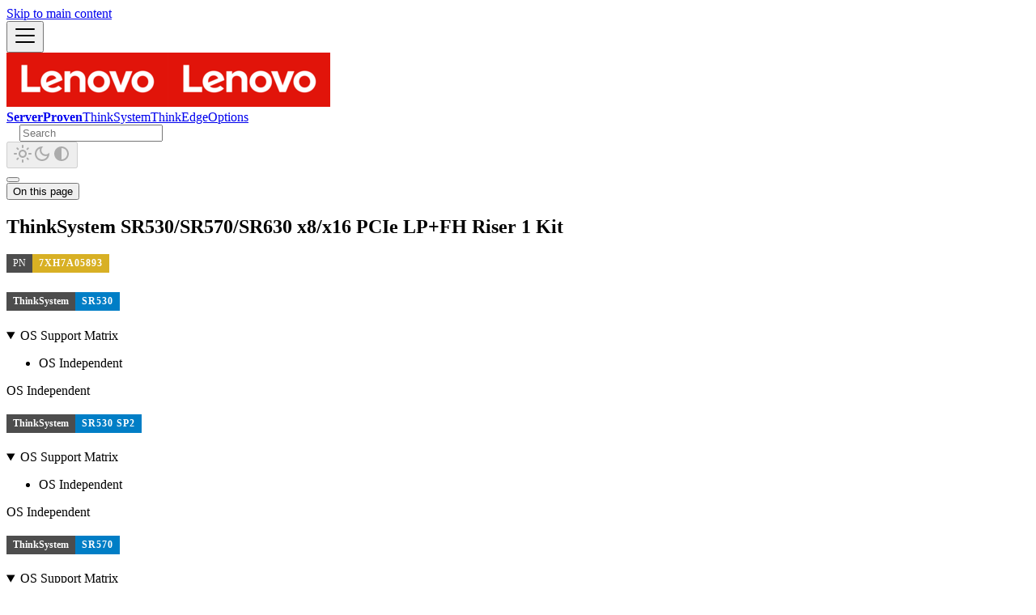

--- FILE ---
content_type: text/html
request_url: https://serverproven.lenovo.com/option/7XH7A05893/
body_size: 3725
content:
<!doctype html><html lang=en dir=ltr class="docs-wrapper plugin-docs plugin-id-default docs-version-current docs-doc-page docs-doc-id-option/7XH7A05893" data-has-hydrated=false><head><meta charset=UTF-8><meta name=generator content="Docusaurus v3.9.2"><title data-rh=true>ThinkSystem SR530/SR570/SR630 x8/x16 PCIe LP+FH Riser 1 Kit | ServerProven</title><meta data-rh=true name=viewport content="width=device-width, initial-scale=1.0"/><meta data-rh=true name=twitter:card content=summary_large_image /><meta data-rh=true property=og:image content=https://serverproven.lenovo.com/img/lenovo_1200.png /><meta data-rh=true name=twitter:image content=https://serverproven.lenovo.com/img/lenovo_1200.png /><meta data-rh=true property=og:url content=https://serverproven.lenovo.com/option/7XH7A05893 /><meta data-rh=true property=og:locale content=en /><meta data-rh=true name=docusaurus_locale content=en /><meta data-rh=true name=docsearch:language content=en /><meta data-rh=true name=og:type content=website /><meta data-rh=true name=docusaurus_version content=current /><meta data-rh=true name=docusaurus_tag content=docs-default-current /><meta data-rh=true name=docsearch:version content=current /><meta data-rh=true name=docsearch:docusaurus_tag content=docs-default-current /><meta data-rh=true property=og:title content="ThinkSystem SR530/SR570/SR630 x8/x16 PCIe LP+FH Riser 1 Kit | ServerProven"/><meta data-rh=true name=description content="ThinkSystem SR530/SR570/SR630 x8/x16 PCIe LP+FH Riser 1 Kit - 7XH7A05893"/><meta data-rh=true property=og:description content="ThinkSystem SR530/SR570/SR630 x8/x16 PCIe LP+FH Riser 1 Kit - 7XH7A05893"/><link data-rh=true rel=icon href=/img/favicon.ico /><link data-rh=true rel=canonical href=https://serverproven.lenovo.com/option/7XH7A05893 /><link data-rh=true rel=alternate href=https://serverproven.lenovo.com/option/7XH7A05893 hreflang=en /><link data-rh=true rel=alternate href=https://serverproven.lenovo.com/option/7XH7A05893 hreflang=x-default /><link rel=stylesheet href=/assets/css/styles.8530567b.css /><script src=/assets/js/runtime~main.1e87b185.js defer></script><script src=/assets/js/main.e4fc1cd8.js defer></script></head><body class=navigation-with-keyboard><svg style="display: none;"><defs>
<symbol id=theme-svg-external-link viewBox="0 0 24 24"><path fill=currentColor d="M21 13v10h-21v-19h12v2h-10v15h17v-8h2zm3-12h-10.988l4.035 4-6.977 7.07 2.828 2.828 6.977-7.07 4.125 4.172v-11z"/></symbol>
</defs></svg>
<script>!function(){var t=function(){try{return new URLSearchParams(window.location.search).get("docusaurus-theme")}catch(t){}}()||function(){try{return window.localStorage.getItem("theme")}catch(t){}}();document.documentElement.setAttribute("data-theme",t||(window.matchMedia("(prefers-color-scheme: dark)").matches?"dark":"light")),document.documentElement.setAttribute("data-theme-choice",t||"system")}(),function(){try{for(var[t,e]of new URLSearchParams(window.location.search).entries())if(t.startsWith("docusaurus-data-")){var a=t.replace("docusaurus-data-","data-");document.documentElement.setAttribute(a,e)}}catch(t){}}()</script><div id=__docusaurus><link rel=preload as=image href=/img/lenovo.png /><div role=region aria-label="Skip to main content"><a class=skipToContent_fXgn href=#__docusaurus_skipToContent_fallback>Skip to main content</a></div><nav aria-label=Main class="theme-layout-navbar navbar navbar--fixed-top"><div class=navbar__inner><div class="theme-layout-navbar-left navbar__items"><button aria-label="Toggle navigation bar" aria-expanded=false class="navbar__toggle clean-btn" type=button><svg width=30 height=30 viewBox="0 0 30 30" aria-hidden=true><path stroke=currentColor stroke-linecap=round stroke-miterlimit=10 stroke-width=2 d="M4 7h22M4 15h22M4 23h22"/></svg></button><a class=navbar__brand href=/><div class=navbar__logo><img src=/img/lenovo.png alt="ServerProven Logo" class="themedComponent_mlkZ themedComponent--light_NVdE"/><img src=/img/lenovo.png alt="ServerProven Logo" class="themedComponent_mlkZ themedComponent--dark_xIcU"/></div><b class="navbar__title text--truncate">ServerProven</b></a><a class="navbar__item navbar__link" href=/thinksystem>ThinkSystem</a><a class="navbar__item navbar__link" href=/thinkedge>ThinkEdge</a><a class="navbar__item navbar__link" href=/option-catalog>Options</a></div><div class="theme-layout-navbar-right navbar__items navbar__items--right"><div class=navbarSearchContainer_Bca1><div class="navbar__search searchBarContainer_NW3z" dir=ltr><input placeholder=Search aria-label=Search class="navbar__search-input searchInput_YFbd" value="" /><div class="loadingRing_RJI3 searchBarLoadingRing_YnHq"><div></div><div></div><div></div><div></div></div></div></div><div class="toggle_vylO colorModeToggle_DEke"><button class="clean-btn toggleButton_gllP toggleButtonDisabled_aARS" type=button disabled title="system mode" aria-label="Switch between dark and light mode (currently system mode)"><svg viewBox="0 0 24 24" width=24 height=24 aria-hidden=true class="toggleIcon_g3eP lightToggleIcon_pyhR"><path fill=currentColor d="M12,9c1.65,0,3,1.35,3,3s-1.35,3-3,3s-3-1.35-3-3S10.35,9,12,9 M12,7c-2.76,0-5,2.24-5,5s2.24,5,5,5s5-2.24,5-5 S14.76,7,12,7L12,7z M2,13l2,0c0.55,0,1-0.45,1-1s-0.45-1-1-1l-2,0c-0.55,0-1,0.45-1,1S1.45,13,2,13z M20,13l2,0c0.55,0,1-0.45,1-1 s-0.45-1-1-1l-2,0c-0.55,0-1,0.45-1,1S19.45,13,20,13z M11,2v2c0,0.55,0.45,1,1,1s1-0.45,1-1V2c0-0.55-0.45-1-1-1S11,1.45,11,2z M11,20v2c0,0.55,0.45,1,1,1s1-0.45,1-1v-2c0-0.55-0.45-1-1-1C11.45,19,11,19.45,11,20z M5.99,4.58c-0.39-0.39-1.03-0.39-1.41,0 c-0.39,0.39-0.39,1.03,0,1.41l1.06,1.06c0.39,0.39,1.03,0.39,1.41,0s0.39-1.03,0-1.41L5.99,4.58z M18.36,16.95 c-0.39-0.39-1.03-0.39-1.41,0c-0.39,0.39-0.39,1.03,0,1.41l1.06,1.06c0.39,0.39,1.03,0.39,1.41,0c0.39-0.39,0.39-1.03,0-1.41 L18.36,16.95z M19.42,5.99c0.39-0.39,0.39-1.03,0-1.41c-0.39-0.39-1.03-0.39-1.41,0l-1.06,1.06c-0.39,0.39-0.39,1.03,0,1.41 s1.03,0.39,1.41,0L19.42,5.99z M7.05,18.36c0.39-0.39,0.39-1.03,0-1.41c-0.39-0.39-1.03-0.39-1.41,0l-1.06,1.06 c-0.39,0.39-0.39,1.03,0,1.41s1.03,0.39,1.41,0L7.05,18.36z"/></svg><svg viewBox="0 0 24 24" width=24 height=24 aria-hidden=true class="toggleIcon_g3eP darkToggleIcon_wfgR"><path fill=currentColor d="M9.37,5.51C9.19,6.15,9.1,6.82,9.1,7.5c0,4.08,3.32,7.4,7.4,7.4c0.68,0,1.35-0.09,1.99-0.27C17.45,17.19,14.93,19,12,19 c-3.86,0-7-3.14-7-7C5,9.07,6.81,6.55,9.37,5.51z M12,3c-4.97,0-9,4.03-9,9s4.03,9,9,9s9-4.03,9-9c0-0.46-0.04-0.92-0.1-1.36 c-0.98,1.37-2.58,2.26-4.4,2.26c-2.98,0-5.4-2.42-5.4-5.4c0-1.81,0.89-3.42,2.26-4.4C12.92,3.04,12.46,3,12,3L12,3z"/></svg><svg viewBox="0 0 24 24" width=24 height=24 aria-hidden=true class="toggleIcon_g3eP systemToggleIcon_QzmC"><path fill=currentColor d="m12 21c4.971 0 9-4.029 9-9s-4.029-9-9-9-9 4.029-9 9 4.029 9 9 9zm4.95-13.95c1.313 1.313 2.05 3.093 2.05 4.95s-0.738 3.637-2.05 4.95c-1.313 1.313-3.093 2.05-4.95 2.05v-14c1.857 0 3.637 0.737 4.95 2.05z"/></svg></button></div></div></div><div role=presentation class=navbar-sidebar__backdrop></div></nav><div id=__docusaurus_skipToContent_fallback class="theme-layout-main main-wrapper mainWrapper_z2l0"><div class=docsWrapper_hBAB><button aria-label="Scroll back to top" class="clean-btn theme-back-to-top-button backToTopButton_sjWU" type=button></button><div class=docRoot_UBD9><main class="docMainContainer_TBSr docMainContainerEnhanced_lQrH"><div class="container padding-top--md padding-bottom--lg"><div class=row><div class="col docItemCol_VOVn"><div class=docItemContainer_Djhp><article><div class="tocCollapsible_ETCw theme-doc-toc-mobile tocMobile_ITEo"><button type=button class="clean-btn tocCollapsibleButton_TO0P">On this page</button></div><div class="theme-doc-markdown markdown"><header><h1>ThinkSystem SR530/SR570/SR630 x8/x16 PCIe LP+FH Riser 1 Kit</h1></header>
<div class=github-badge><span class=badge-subject>PN</span><span class="badge-value bg-yellow">7XH7A05893</span></div>
<!-- -->
<h2 class="anchor anchorTargetStickyNavbar_Vzrq" id=sr530><div class=github-badge><span class=badge-subject>ThinkSystem</span><span class="badge-value bg-blue">SR530</span></div><a href=#sr530 class=hash-link aria-label="Direct link to sr530" title="Direct link to sr530" translate=no>​</a></h2>
<details open class="details_lb9f alert alert--info details_b_Ee" data-collapsed=false><summary>OS Support Matrix</summary><div><div class=collapsibleContent_i85q><div class="theme-tabs-container tabs-container tabList__CuJ"><ul role=tablist aria-orientation=horizontal class=tabs><li role=tab tabindex=0 aria-selected=true class="tabs__item tabItem_LNqP tabs__item--active"><span>OS Independent</span></ul><div role=tabpanel class="tabItem_Ymn6 margin-top--md"><span class=os data-record=2525886>OS Independent</span></div></div></div></div></details>
<h2 class="anchor anchorTargetStickyNavbar_Vzrq" id=sr530-sp2><div class=github-badge><span class=badge-subject>ThinkSystem</span><span class="badge-value bg-blue">SR530 SP2</span></div><a href=#sr530-sp2 class=hash-link aria-label="Direct link to sr530-sp2" title="Direct link to sr530-sp2" translate=no>​</a></h2>
<details open class="details_lb9f alert alert--info details_b_Ee" data-collapsed=false><summary>OS Support Matrix</summary><div><div class=collapsibleContent_i85q><div class="theme-tabs-container tabs-container tabList__CuJ"><ul role=tablist aria-orientation=horizontal class=tabs><li role=tab tabindex=0 aria-selected=true class="tabs__item tabItem_LNqP tabs__item--active"><span>OS Independent</span></ul><div role=tabpanel class="tabItem_Ymn6 margin-top--md"><span class=os data-record=2669142>OS Independent</span></div></div></div></div></details>
<h2 class="anchor anchorTargetStickyNavbar_Vzrq" id=sr570><div class=github-badge><span class=badge-subject>ThinkSystem</span><span class="badge-value bg-blue">SR570</span></div><a href=#sr570 class=hash-link aria-label="Direct link to sr570" title="Direct link to sr570" translate=no>​</a></h2>
<details open class="details_lb9f alert alert--info details_b_Ee" data-collapsed=false><summary>OS Support Matrix</summary><div><div class=collapsibleContent_i85q><div class="theme-tabs-container tabs-container tabList__CuJ"><ul role=tablist aria-orientation=horizontal class=tabs><li role=tab tabindex=0 aria-selected=true class="tabs__item tabItem_LNqP tabs__item--active"><span>OS Independent</span></ul><div role=tabpanel class="tabItem_Ymn6 margin-top--md"><span class=os data-record=2542100>OS Independent</span></div></div></div></div></details>
<h2 class="anchor anchorTargetStickyNavbar_Vzrq" id=sr570-sp2><div class=github-badge><span class=badge-subject>ThinkSystem</span><span class="badge-value bg-blue">SR570 SP2</span></div><a href=#sr570-sp2 class=hash-link aria-label="Direct link to sr570-sp2" title="Direct link to sr570-sp2" translate=no>​</a></h2>
<details open class="details_lb9f alert alert--info details_b_Ee" data-collapsed=false><summary>OS Support Matrix</summary><div><div class=collapsibleContent_i85q><div class="theme-tabs-container tabs-container tabList__CuJ"><ul role=tablist aria-orientation=horizontal class=tabs><li role=tab tabindex=0 aria-selected=true class="tabs__item tabItem_LNqP tabs__item--active"><span>OS Independent</span></ul><div role=tabpanel class="tabItem_Ymn6 margin-top--md"><span class=os data-record=2674165>OS Independent</span></div></div></div></div></details>
<h2 class="anchor anchorTargetStickyNavbar_Vzrq" id=sr630><div class=github-badge><span class=badge-subject>ThinkSystem</span><span class="badge-value bg-blue">SR630</span></div><a href=#sr630 class=hash-link aria-label="Direct link to sr630" title="Direct link to sr630" translate=no>​</a></h2>
<details open class="details_lb9f alert alert--info details_b_Ee" data-collapsed=false><summary>OS Support Matrix</summary><div><div class=collapsibleContent_i85q><div class="theme-tabs-container tabs-container tabList__CuJ"><ul role=tablist aria-orientation=horizontal class=tabs><li role=tab tabindex=0 aria-selected=true class="tabs__item tabItem_LNqP tabs__item--active"><span>OS Independent</span></ul><div role=tabpanel class="tabItem_Ymn6 margin-top--md"><span class=os data-record=2529094>OS Independent</span></div></div></div></div></details>
<h2 class="anchor anchorTargetStickyNavbar_Vzrq" id=sr630-sp2><div class=github-badge><span class=badge-subject>ThinkSystem</span><span class="badge-value bg-blue">SR630 SP2</span></div><a href=#sr630-sp2 class=hash-link aria-label="Direct link to sr630-sp2" title="Direct link to sr630-sp2" translate=no>​</a></h2>
<details open class="details_lb9f alert alert--info details_b_Ee" data-collapsed=false><summary>OS Support Matrix</summary><div><div class=collapsibleContent_i85q><div class="theme-tabs-container tabs-container tabList__CuJ"><ul role=tablist aria-orientation=horizontal class=tabs><li role=tab tabindex=0 aria-selected=true class="tabs__item tabItem_LNqP tabs__item--active"><span>OS Independent</span></ul><div role=tabpanel class="tabItem_Ymn6 margin-top--md"><span class=os data-record=2670407>OS Independent</span></div></div></div></div></details></div><div class="feedback docusaurus-mt-lg"><a target=_blank rel="noreferrer noopener" href=mailto:sp_feedback@lenovo.com><svg stroke=currentColor fill=currentColor stroke-width=0 viewBox="0 0 24 24" class=react-icons height=1.5em width=1.5em xmlns=http://www.w3.org/2000/svg><path fill=none d="M0 0h24v24H0V0z"/><path d="M20 4H4c-1.1 0-1.99.9-1.99 2L2 18c0 1.1.9 2 2 2h16c1.1 0 2-.9 2-2V6c0-1.1-.9-2-2-2zm0 14H4V8l8 5 8-5v10zm-8-7L4 6h16l-8 5z"/></svg>Give feedback</a></div></article><nav class="docusaurus-mt-lg pagination-nav" aria-label="Docs pages"></nav></div></div><div class="col col--3"><div class="tableOfContents_bqdL thin-scrollbar theme-doc-toc-desktop"><ul class="table-of-contents table-of-contents__left-border"><li><a href=#sr530 class="table-of-contents__link toc-highlight"><div class=github-badge><span class=badge-subject>ThinkSystem</span><span class="badge-value bg-blue">SR530</span></div></a><li><a href=#sr530-sp2 class="table-of-contents__link toc-highlight"><div class=github-badge><span class=badge-subject>ThinkSystem</span><span class="badge-value bg-blue">SR530 SP2</span></div></a><li><a href=#sr570 class="table-of-contents__link toc-highlight"><div class=github-badge><span class=badge-subject>ThinkSystem</span><span class="badge-value bg-blue">SR570</span></div></a><li><a href=#sr570-sp2 class="table-of-contents__link toc-highlight"><div class=github-badge><span class=badge-subject>ThinkSystem</span><span class="badge-value bg-blue">SR570 SP2</span></div></a><li><a href=#sr630 class="table-of-contents__link toc-highlight"><div class=github-badge><span class=badge-subject>ThinkSystem</span><span class="badge-value bg-blue">SR630</span></div></a><li><a href=#sr630-sp2 class="table-of-contents__link toc-highlight"><div class=github-badge><span class=badge-subject>ThinkSystem</span><span class="badge-value bg-blue">SR630 SP2</span></div></a></ul></div></div></div></div></main></div></div></div><footer class="theme-layout-footer footer footer--dark"><div class="container container-fluid"><div class="row footer__links"><div class="theme-layout-footer-column col footer__col"><div class=footer__title>System x, Flex Compatibility</div><ul class="footer__items clean-list"><li class=footer__item><a href=https://datacentersupport.lenovo.com/us/en/compatibility target=_blank rel="noopener noreferrer" class=footer__link-item>Data Center Compatibility<svg width=13.5 height=13.5 aria-label="(opens in new tab)" class=iconExternalLink_nPIU><use href=#theme-svg-external-link /></svg></a></ul></div><div class="theme-layout-footer-column col footer__col"><div class=footer__title>Other Compatibility</div><ul class="footer__items clean-list"><li class=footer__item><a href=https://lenovopress.lenovo.com/osig target=_blank rel="noopener noreferrer" class=footer__link-item>OS Interoperability Guide<svg width=13.5 height=13.5 aria-label="(opens in new tab)" class=iconExternalLink_nPIU><use href=#theme-svg-external-link /></svg></a><li class=footer__item><a href=https://datacentersupport.lenovo.com/us/en/lsic target=_blank rel="noopener noreferrer" class=footer__link-item>Lenovo Storage Interoperation Center<svg width=13.5 height=13.5 aria-label="(opens in new tab)" class=iconExternalLink_nPIU><use href=#theme-svg-external-link /></svg></a></ul></div><div class="theme-layout-footer-column col footer__col"><div class=footer__title>Resources</div><ul class="footer__items clean-list"><li class=footer__item><a href=https://pubs.lenovo.com/ target=_blank rel="noopener noreferrer" class=footer__link-item>Lenovo Docs<svg width=13.5 height=13.5 aria-label="(opens in new tab)" class=iconExternalLink_nPIU><use href=#theme-svg-external-link /></svg></a><li class=footer__item><a href=https://lenovopress.lenovo.com/ target=_blank rel="noopener noreferrer" class=footer__link-item>Lenovo Press<svg width=13.5 height=13.5 aria-label="(opens in new tab)" class=iconExternalLink_nPIU><use href=#theme-svg-external-link /></svg></a><li class=footer__item><a href=https://datacentersupport.lenovo.com/ target=_blank rel="noopener noreferrer" class=footer__link-item>Data Center Support<svg width=13.5 height=13.5 aria-label="(opens in new tab)" class=iconExternalLink_nPIU><use href=#theme-svg-external-link /></svg></a><li class=footer__item><a href=https://dcsc.lenovo.com/ target=_blank rel="noopener noreferrer" class=footer__link-item>Data Center Solution Configurator<svg width=13.5 height=13.5 aria-label="(opens in new tab)" class=iconExternalLink_nPIU><use href=#theme-svg-external-link /></svg></a></ul></div></div><div class="footer__bottom text--center"><div class=footer__copyright>© Lenovo 2026</div></div></div></footer></div></body>

--- FILE ---
content_type: application/javascript
request_url: https://serverproven.lenovo.com/assets/js/c42873d8.830396d9.js
body_size: 971
content:
"use strict";(self.webpackChunkserverproven=self.webpackChunkserverproven||[]).push([["413087"],{484149(e,s,n){n.r(s),n.d(s,{metadata:()=>a,default:()=>b,frontMatter:()=>c,contentTitle:()=>t,toc:()=>h,assets:()=>p});var a=JSON.parse('{"id":"option/7XH7A05893","title":"ThinkSystem SR530/SR570/SR630 x8/x16 PCIe LP+FH Riser 1 Kit","description":"ThinkSystem SR530/SR570/SR630 x8/x16 PCIe LP+FH Riser 1 Kit - 7XH7A05893","source":"@site/docs/option/7XH7A05893.mdx","sourceDirName":"option","slug":"/option/7XH7A05893","permalink":"/option/7XH7A05893","draft":false,"unlisted":false,"tags":[],"version":"current","frontMatter":{"description":"ThinkSystem SR530/SR570/SR630 x8/x16 PCIe LP+FH Riser 1 Kit - 7XH7A05893"}}'),d=n(474848),l=n(28453),i=n(678010),r=n(157250);n(477444);let c={description:"ThinkSystem SR530/SR570/SR630 x8/x16 PCIe LP+FH Riser 1 Kit - 7XH7A05893"},t="ThinkSystem SR530/SR570/SR630 x8/x16 PCIe LP+FH Riser 1 Kit",p={},h=[{value:'<div class="github-badge"><span class="badge-subject">ThinkSystem</span><span class="badge-value bg-blue">SR530</span></div>',id:"sr530",level:2},{value:'<div class="github-badge"><span class="badge-subject">ThinkSystem</span><span class="badge-value bg-blue">SR530 SP2</span></div>',id:"sr530-sp2",level:2},{value:'<div class="github-badge"><span class="badge-subject">ThinkSystem</span><span class="badge-value bg-blue">SR570</span></div>',id:"sr570",level:2},{value:'<div class="github-badge"><span class="badge-subject">ThinkSystem</span><span class="badge-value bg-blue">SR570 SP2</span></div>',id:"sr570-sp2",level:2},{value:'<div class="github-badge"><span class="badge-subject">ThinkSystem</span><span class="badge-value bg-blue">SR630</span></div>',id:"sr630",level:2},{value:'<div class="github-badge"><span class="badge-subject">ThinkSystem</span><span class="badge-value bg-blue">SR630 SP2</span></div>',id:"sr630-sp2",level:2}];function u(e){let s={h1:"h1",h2:"h2",header:"header",span:"span",...(0,l.R)(),...e.components},{Details:n}=s;return n||function(e,s){throw Error("Expected "+(s?"component":"object")+" `"+e+"` to be defined: you likely forgot to import, pass, or provide it.")}("Details",!0),(0,d.jsxs)(d.Fragment,{children:[(0,d.jsx)(s.header,{children:(0,d.jsx)(s.h1,{id:"thinksystem-sr530sr570sr630-x8x16-pcie-lpfh-riser-1-kit",children:"ThinkSystem SR530/SR570/SR630 x8/x16 PCIe LP+FH Riser 1 Kit"})}),"\n",(0,d.jsxs)("div",{class:"github-badge",children:[(0,d.jsx)("span",{class:"badge-subject",children:"PN"}),(0,d.jsx)("span",{class:"badge-value bg-yellow",children:"7XH7A05893"})]}),"\n","\n",(0,d.jsx)(s.h2,{id:"sr530",children:(0,d.jsxs)("div",{class:"github-badge",children:[(0,d.jsx)("span",{class:"badge-subject",children:"ThinkSystem"}),(0,d.jsx)("span",{class:"badge-value bg-blue",children:"SR530"})]})}),"\n",(0,d.jsxs)(n,{open:!0,children:[(0,d.jsx)("summary",{children:"OS Support Matrix"}),(0,d.jsx)(i.A,{lazy:!0,groupId:"osGroup",values:[{label:(0,d.jsx)(s.span,{children:"OS Independent"}),value:"OS Independent"}],children:(0,d.jsx)(r.A,{value:"OS Independent",children:(0,d.jsx)("span",{class:"os","data-record":"2525886",children:"OS Independent"})})})]}),"\n",(0,d.jsx)(s.h2,{id:"sr530-sp2",children:(0,d.jsxs)("div",{class:"github-badge",children:[(0,d.jsx)("span",{class:"badge-subject",children:"ThinkSystem"}),(0,d.jsx)("span",{class:"badge-value bg-blue",children:"SR530 SP2"})]})}),"\n",(0,d.jsxs)(n,{open:!0,children:[(0,d.jsx)("summary",{children:"OS Support Matrix"}),(0,d.jsx)(i.A,{lazy:!0,groupId:"osGroup",values:[{label:(0,d.jsx)(s.span,{children:"OS Independent"}),value:"OS Independent"}],children:(0,d.jsx)(r.A,{value:"OS Independent",children:(0,d.jsx)("span",{class:"os","data-record":"2669142",children:"OS Independent"})})})]}),"\n",(0,d.jsx)(s.h2,{id:"sr570",children:(0,d.jsxs)("div",{class:"github-badge",children:[(0,d.jsx)("span",{class:"badge-subject",children:"ThinkSystem"}),(0,d.jsx)("span",{class:"badge-value bg-blue",children:"SR570"})]})}),"\n",(0,d.jsxs)(n,{open:!0,children:[(0,d.jsx)("summary",{children:"OS Support Matrix"}),(0,d.jsx)(i.A,{lazy:!0,groupId:"osGroup",values:[{label:(0,d.jsx)(s.span,{children:"OS Independent"}),value:"OS Independent"}],children:(0,d.jsx)(r.A,{value:"OS Independent",children:(0,d.jsx)("span",{class:"os","data-record":"2542100",children:"OS Independent"})})})]}),"\n",(0,d.jsx)(s.h2,{id:"sr570-sp2",children:(0,d.jsxs)("div",{class:"github-badge",children:[(0,d.jsx)("span",{class:"badge-subject",children:"ThinkSystem"}),(0,d.jsx)("span",{class:"badge-value bg-blue",children:"SR570 SP2"})]})}),"\n",(0,d.jsxs)(n,{open:!0,children:[(0,d.jsx)("summary",{children:"OS Support Matrix"}),(0,d.jsx)(i.A,{lazy:!0,groupId:"osGroup",values:[{label:(0,d.jsx)(s.span,{children:"OS Independent"}),value:"OS Independent"}],children:(0,d.jsx)(r.A,{value:"OS Independent",children:(0,d.jsx)("span",{class:"os","data-record":"2674165",children:"OS Independent"})})})]}),"\n",(0,d.jsx)(s.h2,{id:"sr630",children:(0,d.jsxs)("div",{class:"github-badge",children:[(0,d.jsx)("span",{class:"badge-subject",children:"ThinkSystem"}),(0,d.jsx)("span",{class:"badge-value bg-blue",children:"SR630"})]})}),"\n",(0,d.jsxs)(n,{open:!0,children:[(0,d.jsx)("summary",{children:"OS Support Matrix"}),(0,d.jsx)(i.A,{lazy:!0,groupId:"osGroup",values:[{label:(0,d.jsx)(s.span,{children:"OS Independent"}),value:"OS Independent"}],children:(0,d.jsx)(r.A,{value:"OS Independent",children:(0,d.jsx)("span",{class:"os","data-record":"2529094",children:"OS Independent"})})})]}),"\n",(0,d.jsx)(s.h2,{id:"sr630-sp2",children:(0,d.jsxs)("div",{class:"github-badge",children:[(0,d.jsx)("span",{class:"badge-subject",children:"ThinkSystem"}),(0,d.jsx)("span",{class:"badge-value bg-blue",children:"SR630 SP2"})]})}),"\n",(0,d.jsxs)(n,{open:!0,children:[(0,d.jsx)("summary",{children:"OS Support Matrix"}),(0,d.jsx)(i.A,{lazy:!0,groupId:"osGroup",values:[{label:(0,d.jsx)(s.span,{children:"OS Independent"}),value:"OS Independent"}],children:(0,d.jsx)(r.A,{value:"OS Independent",children:(0,d.jsx)("span",{class:"os","data-record":"2670407",children:"OS Independent"})})})]})]})}function b(e={}){let{wrapper:s}={...(0,l.R)(),...e.components};return s?(0,d.jsx)(s,{...e,children:(0,d.jsx)(u,{...e})}):u(e)}}}]);

--- FILE ---
content_type: application/javascript
request_url: https://serverproven.lenovo.com/assets/js/943798.63403cd9.js
body_size: 6409
content:
"use strict";(self.webpackChunkserverproven=self.webpackChunkserverproven||[]).push([["943798"],{982128(e,t,r){r.d(t,{A:()=>D});var n=function(){function e(e){var t=this;this._insertTag=function(e){var r;r=0===t.tags.length?t.insertionPoint?t.insertionPoint.nextSibling:t.prepend?t.container.firstChild:t.before:t.tags[t.tags.length-1].nextSibling,t.container.insertBefore(e,r),t.tags.push(e)},this.isSpeedy=void 0===e.speedy||e.speedy,this.tags=[],this.ctr=0,this.nonce=e.nonce,this.key=e.key,this.container=e.container,this.prepend=e.prepend,this.insertionPoint=e.insertionPoint,this.before=null}var t=e.prototype;return t.hydrate=function(e){e.forEach(this._insertTag)},t.insert=function(e){this.ctr%(this.isSpeedy?65e3:1)==0&&this._insertTag(((t=document.createElement("style")).setAttribute("data-emotion",this.key),void 0!==this.nonce&&t.setAttribute("nonce",this.nonce),t.appendChild(document.createTextNode("")),t.setAttribute("data-s",""),t));var t,r=this.tags[this.tags.length-1];if(this.isSpeedy){var n=function(e){if(e.sheet)return e.sheet;for(var t=0;t<document.styleSheets.length;t++)if(document.styleSheets[t].ownerNode===e)return document.styleSheets[t]}(r);try{n.insertRule(e,n.cssRules.length)}catch(e){}}else r.appendChild(document.createTextNode(e));this.ctr++},t.flush=function(){this.tags.forEach(function(e){var t;return null==(t=e.parentNode)?void 0:t.removeChild(e)}),this.tags=[],this.ctr=0},e}(),a=Math.abs,s=String.fromCharCode,i=Object.assign;function c(e,t,r){return e.replace(t,r)}function o(e,t){return e.indexOf(t)}function u(e,t){return 0|e.charCodeAt(t)}function l(e,t,r){return e.slice(t,r)}function f(e){return e.length}function d(e,t){return t.push(e),e}var h=1,p=1,v=0,g=0,m=0,y="";function b(e,t,r,n,a,s,i){return{value:e,root:t,parent:r,type:n,props:a,children:s,line:h,column:p,length:i,return:""}}function k(e,t){return i(b("",null,null,"",null,null,0),e,{length:-e.length},t)}function w(){return m=g<v?u(y,g++):0,p++,10===m&&(p=1,h++),m}function x(){return u(y,g)}function A(e){switch(e){case 0:case 9:case 10:case 13:case 32:return 5;case 33:case 43:case 44:case 47:case 62:case 64:case 126:case 59:case 123:case 125:return 4;case 58:return 3;case 34:case 39:case 40:case 91:return 2;case 41:case 93:return 1}return 0}function C(e){return h=p=1,v=f(y=e),g=0,[]}function $(e){var t,r;return(t=g-1,r=function e(t){for(;w();)switch(m){case t:return g;case 34:case 39:34!==t&&39!==t&&e(m);break;case 40:41===t&&e(t);break;case 92:w()}return g}(91===e?e+2:40===e?e+1:e),l(y,t,r)).trim()}var S="-ms-",E="-moz-",_="-webkit-",O="comm",N="rule",R="decl",T="@keyframes";function P(e,t){for(var r="",n=e.length,a=0;a<n;a++)r+=t(e[a],a,e,t)||"";return r}function I(e,t,r,n){switch(e.type){case"@layer":if(e.children.length)break;case"@import":case R:return e.return=e.return||e.value;case O:return"";case T:return e.return=e.value+"{"+P(e.children,n)+"}";case N:e.value=e.props.join(",")}return f(r=P(e.children,n))?e.return=e.value+"{"+r+"}":""}function M(e,t,r,n,s,i,o,u,f,d,h){for(var p=s-1,v=0===s?i:[""],g=v.length,m=0,y=0,k=0;m<n;++m)for(var w=0,x=l(e,p+1,p=a(y=o[m])),A=e;w<g;++w)(A=(y>0?v[w]+" "+x:c(x,/&\f/g,v[w])).trim())&&(f[k++]=A);return b(e,t,r,0===s?N:u,f,d,h)}function j(e,t,r,n){return b(e,t,r,R,l(e,0,n),l(e,n+1,-1),n)}var z=function(e,t,r){for(var n=0,a=0;n=a,a=x(),38===n&&12===a&&(t[r]=1),!A(a);)w();return l(y,e,g)},G=function(e,t){var r=-1,n=44;do switch(A(n)){case 0:38===n&&12===x()&&(t[r]=1),e[r]+=z(g-1,t,r);break;case 2:e[r]+=$(n);break;case 4:if(44===n){e[++r]=58===x()?"&\f":"",t[r]=e[r].length;break}default:e[r]+=s(n)}while(n=w())return e},J=function(e,t){var r;return r=G(C(e),t),y="",r},L=new WeakMap,F=function(e){if("rule"===e.type&&e.parent&&!(e.length<1)){for(var t=e.value,r=e.parent,n=e.column===r.column&&e.line===r.line;"rule"!==r.type;)if(!(r=r.parent))return;if((1!==e.props.length||58===t.charCodeAt(0)||L.get(r))&&!n){L.set(e,!0);for(var a=[],s=J(t,a),i=r.props,c=0,o=0;c<s.length;c++)for(var u=0;u<i.length;u++,o++)e.props[o]=a[c]?s[c].replace(/&\f/g,i[u]):i[u]+" "+s[c]}}},W=function(e){if("decl"===e.type){var t=e.value;108===t.charCodeAt(0)&&98===t.charCodeAt(2)&&(e.return="",e.value="")}},q=[function(e,t,r,n){if(e.length>-1&&!e.return)switch(e.type){case R:e.return=function e(t,r){switch(45^u(t,0)?(((r<<2^u(t,0))<<2^u(t,1))<<2^u(t,2))<<2^u(t,3):0){case 5103:return _+"print-"+t+t;case 5737:case 4201:case 3177:case 3433:case 1641:case 4457:case 2921:case 5572:case 6356:case 5844:case 3191:case 6645:case 3005:case 6391:case 5879:case 5623:case 6135:case 4599:case 4855:case 4215:case 6389:case 5109:case 5365:case 5621:case 3829:return _+t+t;case 5349:case 4246:case 4810:case 6968:case 2756:return _+t+E+t+S+t+t;case 6828:case 4268:return _+t+S+t+t;case 6165:return _+t+S+"flex-"+t+t;case 5187:return _+t+c(t,/(\w+).+(:[^]+)/,_+"box-$1$2"+S+"flex-$1$2")+t;case 5443:return _+t+S+"flex-item-"+c(t,/flex-|-self/,"")+t;case 4675:return _+t+S+"flex-line-pack"+c(t,/align-content|flex-|-self/,"")+t;case 5548:return _+t+S+c(t,"shrink","negative")+t;case 5292:return _+t+S+c(t,"basis","preferred-size")+t;case 6060:return _+"box-"+c(t,"-grow","")+_+t+S+c(t,"grow","positive")+t;case 4554:return _+c(t,/([^-])(transform)/g,"$1"+_+"$2")+t;case 6187:return c(c(c(t,/(zoom-|grab)/,_+"$1"),/(image-set)/,_+"$1"),t,"")+t;case 5495:case 3959:return c(t,/(image-set\([^]*)/,_+"$1$`$1");case 4968:return c(c(t,/(.+:)(flex-)?(.*)/,_+"box-pack:$3"+S+"flex-pack:$3"),/s.+-b[^;]+/,"justify")+_+t+t;case 4095:case 3583:case 4068:case 2532:return c(t,/(.+)-inline(.+)/,_+"$1$2")+t;case 8116:case 7059:case 5753:case 5535:case 5445:case 5701:case 4933:case 4677:case 5533:case 5789:case 5021:case 4765:if(f(t)-1-r>6)switch(u(t,r+1)){case 109:if(45!==u(t,r+4))break;case 102:return c(t,/(.+:)(.+)-([^]+)/,"$1"+_+"$2-$3$1"+E+(108==u(t,r+3)?"$3":"$2-$3"))+t;case 115:return~o(t,"stretch")?e(c(t,"stretch","fill-available"),r)+t:t}break;case 4949:if(115!==u(t,r+1))break;case 6444:switch(u(t,f(t)-3-(~o(t,"!important")&&10))){case 107:return c(t,":",":"+_)+t;case 101:return c(t,/(.+:)([^;!]+)(;|!.+)?/,"$1"+_+(45===u(t,14)?"inline-":"")+"box$3$1"+_+"$2$3$1"+S+"$2box$3")+t}break;case 5936:switch(u(t,r+11)){case 114:return _+t+S+c(t,/[svh]\w+-[tblr]{2}/,"tb")+t;case 108:return _+t+S+c(t,/[svh]\w+-[tblr]{2}/,"tb-rl")+t;case 45:return _+t+S+c(t,/[svh]\w+-[tblr]{2}/,"lr")+t}return _+t+S+t+t}return t}(e.value,e.length);break;case T:return P([k(e,{value:c(e.value,"@","@"+_)})],n);case N:if(e.length){var a,s;return a=e.props,s=function(t){var r;switch(r=t,(r=/(::plac\w+|:read-\w+)/.exec(r))?r[0]:r){case":read-only":case":read-write":return P([k(e,{props:[c(t,/:(read-\w+)/,":"+E+"$1")]})],n);case"::placeholder":return P([k(e,{props:[c(t,/:(plac\w+)/,":"+_+"input-$1")]}),k(e,{props:[c(t,/:(plac\w+)/,":"+E+"$1")]}),k(e,{props:[c(t,/:(plac\w+)/,S+"input-$1")]})],n)}return""},a.map(s).join("")}}}],D=function(e){var t,r,a,i,v,k=e.key;if("css"===k){var S=document.querySelectorAll("style[data-emotion]:not([data-s])");Array.prototype.forEach.call(S,function(e){-1!==e.getAttribute("data-emotion").indexOf(" ")&&(document.head.appendChild(e),e.setAttribute("data-s",""))})}var E=e.stylisPlugins||q,_={},N=[];i=e.container||document.head,Array.prototype.forEach.call(document.querySelectorAll('style[data-emotion^="'+k+' "]'),function(e){for(var t=e.getAttribute("data-emotion").split(" "),r=1;r<t.length;r++)_[t[r]]=!0;N.push(e)});var R=(r=(t=[F,W].concat(E,[I,(a=function(e){v.insert(e)},function(e){!e.root&&(e=e.return)&&a(e)})])).length,function(e,n,a,s){for(var i="",c=0;c<r;c++)i+=t[c](e,n,a,s)||"";return i}),T=function(e){var t,r;return P((r=function e(t,r,n,a,i,v,k,C,S){for(var E,_=0,N=0,R=k,T=0,P=0,I=0,z=1,G=1,J=1,L=0,F="",W=i,q=v,D=a,H=F;G;)switch(I=L,L=w()){case 40:if(108!=I&&58==u(H,R-1)){-1!=o(H+=c($(L),"&","&\f"),"&\f")&&(J=-1);break}case 34:case 39:case 91:H+=$(L);break;case 9:case 10:case 13:case 32:H+=function(e){for(;m=x();)if(m<33)w();else break;return A(e)>2||A(m)>3?"":" "}(I);break;case 92:H+=function(e,t){for(var r;--t&&w()&&!(m<48)&&!(m>102)&&(!(m>57)||!(m<65))&&(!(m>70)||!(m<97)););return r=g+(t<6&&32==x()&&32==w()),l(y,e,r)}(g-1,7);continue;case 47:switch(x()){case 42:case 47:d((E=function(e,t){for(;w();)if(e+m===57)break;else if(e+m===84&&47===x())break;return"/*"+l(y,t,g-1)+"*"+s(47===e?e:w())}(w(),g),b(E,r,n,O,s(m),l(E,2,-2),0)),S);break;default:H+="/"}break;case 123*z:C[_++]=f(H)*J;case 125*z:case 59:case 0:switch(L){case 0:case 125:G=0;case 59+N:-1==J&&(H=c(H,/\f/g,"")),P>0&&f(H)-R&&d(P>32?j(H+";",a,n,R-1):j(c(H," ","")+";",a,n,R-2),S);break;case 59:H+=";";default:if(d(D=M(H,r,n,_,N,i,C,F,W=[],q=[],R),v),123===L)if(0===N)e(H,r,D,D,W,v,R,C,q);else switch(99===T&&110===u(H,3)?100:T){case 100:case 108:case 109:case 115:e(t,D,D,a&&d(M(t,D,D,0,0,i,C,F,i,W=[],R),q),i,q,R,C,a?W:q);break;default:e(H,D,D,D,[""],q,0,C,q)}}_=N=P=0,z=J=1,F=H="",R=k;break;case 58:R=1+f(H),P=I;default:if(z<1){if(123==L)--z;else if(125==L&&0==z++&&125==(m=g>0?u(y,--g):0,p--,10===m&&(p=1,h--),m))continue}switch(H+=s(L),L*z){case 38:J=N>0?1:(H+="\f",-1);break;case 44:C[_++]=(f(H)-1)*J,J=1;break;case 64:45===x()&&(H+=$(w())),T=x(),N=R=f(F=H+=function(e){for(;!A(x());)w();return l(y,e,g)}(g)),L++;break;case 45:45===I&&2==f(H)&&(z=0)}}return v}("",null,null,null,[""],t=C(t=e),0,[0],t),y="",r),R)},z={key:k,sheet:new n({key:k,container:i,nonce:e.nonce,speedy:e.speedy,prepend:e.prepend,insertionPoint:e.insertionPoint}),nonce:e.nonce,inserted:_,registered:{},insert:function(e,t,r,n){v=r,T(e?e+"{"+t.styles+"}":t.styles),n&&(z.inserted[t.name]=!0)}};return z.sheet.hydrate(N),z}},36289(e,t,r){r.d(t,{A:()=>n});function n(e){var t=Object.create(null);return function(r){return void 0===t[r]&&(t[r]=e(r)),t[r]}}},824684(e,t,r){r.d(t,{E:()=>v,T:()=>l,c:()=>h,h:()=>f,w:()=>u});var n=r(296540),a=r(982128),s=r(30041),i=r(986603),c=r(971287),o=n.createContext("u">typeof HTMLElement?(0,a.A)({key:"css"}):null);o.Provider;var u=function(e){return(0,n.forwardRef)(function(t,r){return e(t,(0,n.useContext)(o),r)})},l=n.createContext({}),f={}.hasOwnProperty,d="__EMOTION_TYPE_PLEASE_DO_NOT_USE__",h=function(e,t){var r={};for(var n in t)f.call(t,n)&&(r[n]=t[n]);return r[d]=e,r},p=function(e){var t=e.cache,r=e.serialized,n=e.isStringTag;return(0,s.SF)(t,r,n),(0,c.s)(function(){return(0,s.sk)(t,r,n)}),null},v=u(function(e,t,r){var a=e.css;"string"==typeof a&&void 0!==t.registered[a]&&(a=t.registered[a]);var c=e[d],o=[a],u="";"string"==typeof e.className?u=(0,s.Rk)(t.registered,o,e.className):null!=e.className&&(u=e.className+" ");var h=(0,i.J)(o,void 0,n.useContext(l));u+=t.key+"-"+h.name;var v={};for(var g in e)f.call(e,g)&&"css"!==g&&g!==d&&(v[g]=e[g]);return v.className=u,r&&(v.ref=r),n.createElement(n.Fragment,null,n.createElement(p,{cache:t,serialized:h,isStringTag:"string"==typeof c}),n.createElement(c,v))})},17437(e,t,r){r.d(t,{AH:()=>d,Y:()=>l,i7:()=>h,mL:()=>f});var n,a,s=r(824684),i=r(296540),c=r(30041),o=r(971287),u=r(986603);r(982128),r(304146);var l=function(e,t){var r=arguments;if(null==t||!s.h.call(t,"css"))return i.createElement.apply(void 0,r);var n=r.length,a=Array(n);a[0]=s.E,a[1]=(0,s.c)(e,t);for(var c=2;c<n;c++)a[c]=r[c];return i.createElement.apply(null,a)};n=l||(l={}),a||(a=n.JSX||(n.JSX={}));var f=(0,s.w)(function(e,t){var r=e.styles,n=(0,u.J)([r],void 0,i.useContext(s.T)),a=i.useRef();return(0,o.i)(function(){var e=t.key+"-global",r=new t.sheet.constructor({key:e,nonce:t.sheet.nonce,container:t.sheet.container,speedy:t.sheet.isSpeedy}),s=!1,i=document.querySelector('style[data-emotion="'+e+" "+n.name+'"]');return t.sheet.tags.length&&(r.before=t.sheet.tags[0]),null!==i&&(s=!0,i.setAttribute("data-emotion",e),r.hydrate([i])),a.current=[r,s],function(){r.flush()}},[t]),(0,o.i)(function(){var e=a.current,r=e[0];if(e[1]){e[1]=!1;return}if(void 0!==n.next&&(0,c.sk)(t,n.next,!0),r.tags.length){var s=r.tags[r.tags.length-1].nextElementSibling;r.before=s,r.flush()}t.insert("",n,r,!1)},[t,n.name]),null});function d(){for(var e=arguments.length,t=Array(e),r=0;r<e;r++)t[r]=arguments[r];return(0,u.J)(t)}function h(){var e=d.apply(void 0,arguments),t="animation-"+e.name;return{name:t,styles:"@keyframes "+t+"{"+e.styles+"}",anim:1,toString:function(){return"_EMO_"+this.name+"_"+this.styles+"_EMO_"}}}},986603(e,t,r){r.d(t,{J:()=>p});var n,a={animationIterationCount:1,aspectRatio:1,borderImageOutset:1,borderImageSlice:1,borderImageWidth:1,boxFlex:1,boxFlexGroup:1,boxOrdinalGroup:1,columnCount:1,columns:1,flex:1,flexGrow:1,flexPositive:1,flexShrink:1,flexNegative:1,flexOrder:1,gridRow:1,gridRowEnd:1,gridRowSpan:1,gridRowStart:1,gridColumn:1,gridColumnEnd:1,gridColumnSpan:1,gridColumnStart:1,msGridRow:1,msGridRowSpan:1,msGridColumn:1,msGridColumnSpan:1,fontWeight:1,lineHeight:1,opacity:1,order:1,orphans:1,scale:1,tabSize:1,widows:1,zIndex:1,zoom:1,WebkitLineClamp:1,fillOpacity:1,floodOpacity:1,stopOpacity:1,strokeDasharray:1,strokeDashoffset:1,strokeMiterlimit:1,strokeOpacity:1,strokeWidth:1},s=r(36289),i=/[A-Z]|^ms/g,c=/_EMO_([^_]+?)_([^]*?)_EMO_/g,o=function(e){return 45===e.charCodeAt(1)},u=function(e){return null!=e&&"boolean"!=typeof e},l=(0,s.A)(function(e){return o(e)?e:e.replace(i,"-$&").toLowerCase()}),f=function(e,t){switch(e){case"animation":case"animationName":if("string"==typeof t)return t.replace(c,function(e,t,r){return n={name:t,styles:r,next:n},t})}return 1===a[e]||o(e)||"number"!=typeof t||0===t?t:t+"px"};function d(e,t,r){if(null==r)return"";if(void 0!==r.__emotion_styles)return r;switch(typeof r){case"boolean":return"";case"object":if(1===r.anim)return n={name:r.name,styles:r.styles,next:n},r.name;if(void 0!==r.styles){var a=r.next;if(void 0!==a)for(;void 0!==a;)n={name:a.name,styles:a.styles,next:n},a=a.next;return r.styles+";"}return function(e,t,r){var n="";if(Array.isArray(r))for(var a=0;a<r.length;a++)n+=d(e,t,r[a])+";";else for(var s in r){var i=r[s];if("object"!=typeof i)null!=t&&void 0!==t[i]?n+=s+"{"+t[i]+"}":u(i)&&(n+=l(s)+":"+f(s,i)+";");else if(Array.isArray(i)&&"string"==typeof i[0]&&(null==t||void 0===t[i[0]]))for(var c=0;c<i.length;c++)u(i[c])&&(n+=l(s)+":"+f(s,i[c])+";");else{var o=d(e,t,i);switch(s){case"animation":case"animationName":n+=l(s)+":"+o+";";break;default:n+=s+"{"+o+"}"}}}return n}(e,t,r);case"function":if(void 0!==e){var s=n,i=r(e);return n=s,d(e,t,i)}}if(null==t)return r;var c=t[r];return void 0!==c?c:r}var h=/label:\s*([^\s;{]+)\s*(;|$)/g;function p(e,t,r){if(1===e.length&&"object"==typeof e[0]&&null!==e[0]&&void 0!==e[0].styles)return e[0];var a,s=!0,i="";n=void 0;var c=e[0];null==c||void 0===c.raw?(s=!1,i+=d(r,t,c)):i+=c[0];for(var o=1;o<e.length;o++)i+=d(r,t,e[o]),s&&(i+=c[o]);h.lastIndex=0;for(var u="";null!==(a=h.exec(i));)u+="-"+a[1];return{name:function(e){for(var t,r=0,n=0,a=e.length;a>=4;++n,a-=4)t=(65535&(t=255&e.charCodeAt(n)|(255&e.charCodeAt(++n))<<8|(255&e.charCodeAt(++n))<<16|(255&e.charCodeAt(++n))<<24))*0x5bd1e995+((t>>>16)*59797<<16),t^=t>>>24,r=(65535&t)*0x5bd1e995+((t>>>16)*59797<<16)^(65535&r)*0x5bd1e995+((r>>>16)*59797<<16);switch(a){case 3:r^=(255&e.charCodeAt(n+2))<<16;case 2:r^=(255&e.charCodeAt(n+1))<<8;case 1:r^=255&e.charCodeAt(n),r=(65535&r)*0x5bd1e995+((r>>>16)*59797<<16)}return r^=r>>>13,(((r=(65535&r)*0x5bd1e995+((r>>>16)*59797<<16))^r>>>15)>>>0).toString(36)}(i)+u,styles:i,next:n}}},971287(e,t,r){r.d(t,{i:()=>c,s:()=>i});var n,a=r(296540),s=!!(n||(n=r.t(a,2))).useInsertionEffect&&(n||(n=r.t(a,2))).useInsertionEffect,i=s||function(e){return e()},c=s||a.useLayoutEffect},30041(e,t,r){function n(e,t,r){var n="";return r.split(" ").forEach(function(r){void 0!==e[r]?t.push(e[r]+";"):r&&(n+=r+" ")}),n}r.d(t,{Rk:()=>n,SF:()=>a,sk:()=>s});var a=function(e,t,r){var n=e.key+"-"+t.name;!1===r&&void 0===e.registered[n]&&(e.registered[n]=t.styles)},s=function(e,t,r){a(e,t,r);var n=e.key+"-"+t.name;if(void 0===e.inserted[t.name]){var s=t;do e.insert(t===s?"."+n:"",s,e.sheet,!0),s=s.next;while(void 0!==s)}}},109417(e,t,r){r.d(t,{A:()=>n});function n(e){if(void 0===e)throw ReferenceError("this hasn't been initialised - super() hasn't been called");return e}}}]);